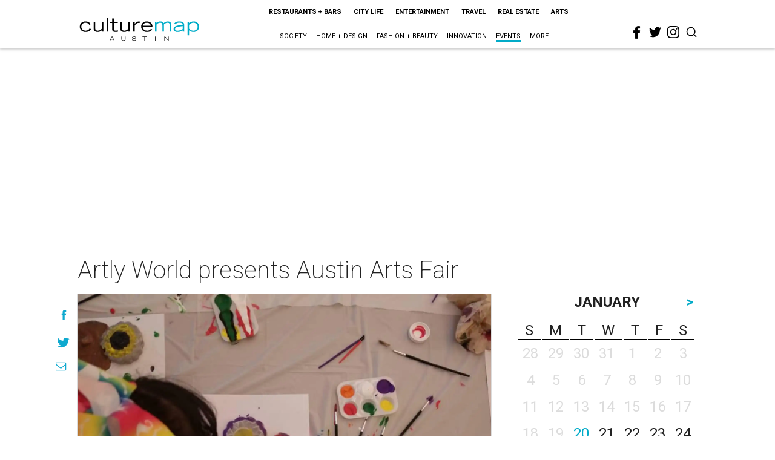

--- FILE ---
content_type: text/html; charset=utf-8
request_url: https://www.google.com/recaptcha/api2/aframe
body_size: 268
content:
<!DOCTYPE HTML><html><head><meta http-equiv="content-type" content="text/html; charset=UTF-8"></head><body><script nonce="F6d85J2rok3QXlK9dQ5xOA">/** Anti-fraud and anti-abuse applications only. See google.com/recaptcha */ try{var clients={'sodar':'https://pagead2.googlesyndication.com/pagead/sodar?'};window.addEventListener("message",function(a){try{if(a.source===window.parent){var b=JSON.parse(a.data);var c=clients[b['id']];if(c){var d=document.createElement('img');d.src=c+b['params']+'&rc='+(localStorage.getItem("rc::a")?sessionStorage.getItem("rc::b"):"");window.document.body.appendChild(d);sessionStorage.setItem("rc::e",parseInt(sessionStorage.getItem("rc::e")||0)+1);localStorage.setItem("rc::h",'1768916530911');}}}catch(b){}});window.parent.postMessage("_grecaptcha_ready", "*");}catch(b){}</script></body></html>

--- FILE ---
content_type: image/svg+xml
request_url: https://res.cloudinary.com/culturemap-com/image/upload/v1655228438/icons/elements/more-dates-blue.svg
body_size: -121
content:
<?xml version="1.0" encoding="utf-8"?>
<!-- Generator: Adobe Illustrator 26.3.1, SVG Export Plug-In . SVG Version: 6.00 Build 0)  -->
<svg version="1.1" id="Layer_1" xmlns="http://www.w3.org/2000/svg" xmlns:xlink="http://www.w3.org/1999/xlink" x="0px" y="0px"
	 viewBox="0 0 50 50" style="enable-background:new 0 0 50 50;" xml:space="preserve">
<style type="text/css">
	.st0{display:none;}
	.st1{fill:#02ABC8;}
	.st2{fill:#FFFFFF;}
	.st3{fill:none;stroke:#FFFFFF;stroke-miterlimit:10;}
</style>
<g id="Layer_3" class="st0">
</g>
<g id="BODY">
	<g>
		<g>
			<g>
				<g>
					<g>
						<circle class="st1" cx="25" cy="25" r="25"/>
					</g>
				</g>
			</g>
		</g>
		<rect x="21" y="34.4" class="st2" width="9.7" height="7.6"/>
		<rect x="9.7" y="34.4" class="st2" width="9.7" height="7.6"/>
		<rect x="21" y="16.7" class="st2" width="9.7" height="7.6"/>
		<rect x="32.3" y="16.7" class="st2" width="9.7" height="7.6"/>
		<rect x="9.7" y="25.6" class="st2" width="9.7" height="7.6"/>
		<rect x="21" y="25.6" class="st2" width="9.7" height="7.6"/>
		<rect x="32.3" y="25.6" class="st2" width="9.7" height="7.6"/>
		<rect x="9.7" y="10.5" class="st2" width="32.3" height="5"/>
		<line class="st3" x1="17.2" y1="6.2" x2="17.2" y2="12.4"/>
		<line class="st3" x1="35.2" y1="6.2" x2="35.2" y2="12.4"/>
	</g>
</g>
<g id="TOP_HEADER" class="st0">
</g>
</svg>
